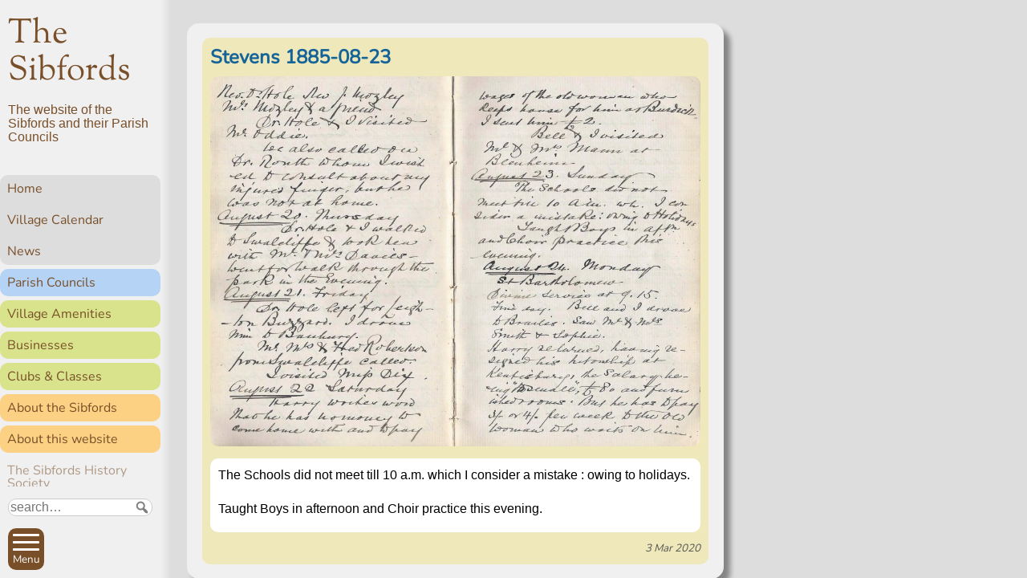

--- FILE ---
content_type: text/html; charset=UTF-8
request_url: https://thesibfords.uk/diary/stevens/2020/23510
body_size: 7051
content:
<!DOCTYPE html>
<html lang="en-GB">
<head>
<meta charset="UTF-8" />
<meta name="viewport" content="width=device-width, initial-scale=1">

<link href="//thesibfords.uk/sib2/wp-content/uploads/omgf/omgf-stylesheet-65/omgf-stylesheet-65.css?ver=1664722732" rel="stylesheet">

<title>Stevens 1885-08-23 &#8211; The Sibfords</title>
<meta name='robots' content='max-image-preview:large' />
<link rel="alternate" title="oEmbed (JSON)" type="application/json+oembed" href="https://thesibfords.uk/wp-json/oembed/1.0/embed?url=https%3A%2F%2Fthesibfords.uk%2Fdiary%2Fstevens%2F2020%2F23510" />
<link rel="alternate" title="oEmbed (XML)" type="text/xml+oembed" href="https://thesibfords.uk/wp-json/oembed/1.0/embed?url=https%3A%2F%2Fthesibfords.uk%2Fdiary%2Fstevens%2F2020%2F23510&#038;format=xml" />
<style id='wp-img-auto-sizes-contain-inline-css' type='text/css'>
img:is([sizes=auto i],[sizes^="auto," i]){contain-intrinsic-size:3000px 1500px}
/*# sourceURL=wp-img-auto-sizes-contain-inline-css */
</style>
<style id='wp-emoji-styles-inline-css' type='text/css'>

	img.wp-smiley, img.emoji {
		display: inline !important;
		border: none !important;
		box-shadow: none !important;
		height: 1em !important;
		width: 1em !important;
		margin: 0 0.07em !important;
		vertical-align: -0.1em !important;
		background: none !important;
		padding: 0 !important;
	}
/*# sourceURL=wp-emoji-styles-inline-css */
</style>
<style id='classic-theme-styles-inline-css' type='text/css'>
/*! This file is auto-generated */
.wp-block-button__link{color:#fff;background-color:#32373c;border-radius:9999px;box-shadow:none;text-decoration:none;padding:calc(.667em + 2px) calc(1.333em + 2px);font-size:1.125em}.wp-block-file__button{background:#32373c;color:#fff;text-decoration:none}
/*# sourceURL=/wp-includes/css/classic-themes.min.css */
</style>
<link rel='stylesheet' id='osmap-leaflet-css' href='https://thesibfords.uk/sib2/wp-content/plugins/os-datahub-maps/css/leaflet.css?ver=1.8.3' type='text/css' media='all' />
<link rel='stylesheet' id='osmap-gesture-css' href='https://thesibfords.uk/sib2/wp-content/plugins/os-datahub-maps/css/leaflet-gesture-handling.min.css?ver=1.8.3' type='text/css' media='all' />
<link rel='stylesheet' id='osmap-fullscreen-css' href='https://thesibfords.uk/sib2/wp-content/plugins/os-datahub-maps/css/Control.FullScreen.css?ver=1.8.3' type='text/css' media='all' />
<link rel='stylesheet' id='osmap-elevation-css' href='https://thesibfords.uk/sib2/wp-content/plugins/os-datahub-maps/css/leaflet-elevation.css?ver=1.8.3' type='text/css' media='all' />
<link rel='stylesheet' id='osmap-locate-css' href='https://thesibfords.uk/sib2/wp-content/plugins/os-datahub-maps/css/L.Control.Locate.min.css?ver=1.8.3' type='text/css' media='all' />
<link rel='stylesheet' id='osmap-stylesheet-css' href='https://thesibfords.uk/sib2/wp-content/plugins/os-datahub-maps/css/osmap-style.css?ver=1.8.3' type='text/css' media='all' />
<style id='osmap-stylesheet-inline-css' type='text/css'>

            .elevation-control.elevation .background .area path.altitude {
                fill: #00ff00;
            }
/*# sourceURL=osmap-stylesheet-inline-css */
</style>
<link rel='stylesheet' id='sib2theme-css' href='https://thesibfords.uk/sib2/wp-content/themes/sib2/style.css?ver=1760635488' type='text/css' media='all' />
<link rel='stylesheet' id='dashicons-css' href='https://thesibfords.uk/sib2/wp-includes/css/dashicons.min.css?ver=6.9' type='text/css' media='all' />
<link rel='stylesheet' id='font-awesome-css' href='https://thesibfords.uk/sib2/wp-content/plugins/popup-anything-on-click/assets/css/font-awesome.min.css?ver=2.9.1' type='text/css' media='all' />
<link rel='stylesheet' id='popupaoc-public-style-css' href='https://thesibfords.uk/sib2/wp-content/plugins/popup-anything-on-click/assets/css/popupaoc-public.css?ver=2.9.1' type='text/css' media='all' />
<script type="text/javascript" src="https://thesibfords.uk/sib2/wp-includes/js/jquery/jquery.min.js?ver=3.7.1" id="jquery-core-js"></script>
<script type="text/javascript" src="https://thesibfords.uk/sib2/wp-includes/js/jquery/jquery-migrate.min.js?ver=3.4.1" id="jquery-migrate-js"></script>
<link rel="https://api.w.org/" href="https://thesibfords.uk/wp-json/" /><link rel="alternate" title="JSON" type="application/json" href="https://thesibfords.uk/wp-json/wp/v2/posts/23510" /><link rel="EditURI" type="application/rsd+xml" title="RSD" href="https://thesibfords.uk/sib2/xmlrpc.php?rsd" />
<meta name="generator" content="WordPress 6.9" />
<link rel="canonical" href="https://thesibfords.uk/diary/stevens/2020/23510" />
<link rel='shortlink' href='https://thesibfords.uk/?p=23510' />
<!-- Analytics by WP Statistics - https://wp-statistics.com -->
<link rel="icon" href="https://thesibfords.uk/sib2/wp-content/uploads/2018/12/android-chrome-256x256-150x150.png" sizes="32x32" />
<link rel="icon" href="https://thesibfords.uk/sib2/wp-content/uploads/2018/12/android-chrome-256x256-200x200.png" sizes="192x192" />
<link rel="apple-touch-icon" href="https://thesibfords.uk/sib2/wp-content/uploads/2018/12/android-chrome-256x256-200x200.png" />
<meta name="msapplication-TileImage" content="https://thesibfords.uk/sib2/wp-content/uploads/2018/12/android-chrome-256x256.png" />

<!-- BEGIN Tracking code for Matomo -->
<script type="text/javascript">var _paq = window._paq || []; _paq.push(["disableCookies"]); _paq.push(["setUserId", "_unknown"]); _paq.push(["trackPageView"]); _paq.push(["enableLinkTracking"]); (function() { var u="https://c2439311.myzen.co.uk/matomo/"; _paq.push(["setTrackerUrl", u+"piwik.php"]); _paq.push(["setSiteId", "4"]); var d=document, g=d.createElement("script"), s=d.getElementsByTagName("script")[0]; g.type="text/javascript"; g.defer=true; g.async=true; g.src=u+"piwik.js"; s.parentNode.insertBefore(g,s); })();</script>
<!-- END Tracking code for Matomo -->


<style id='global-styles-inline-css' type='text/css'>
:root{--wp--preset--aspect-ratio--square: 1;--wp--preset--aspect-ratio--4-3: 4/3;--wp--preset--aspect-ratio--3-4: 3/4;--wp--preset--aspect-ratio--3-2: 3/2;--wp--preset--aspect-ratio--2-3: 2/3;--wp--preset--aspect-ratio--16-9: 16/9;--wp--preset--aspect-ratio--9-16: 9/16;--wp--preset--color--black: #000000;--wp--preset--color--cyan-bluish-gray: #abb8c3;--wp--preset--color--white: #ffffff;--wp--preset--color--pale-pink: #f78da7;--wp--preset--color--vivid-red: #cf2e2e;--wp--preset--color--luminous-vivid-orange: #ff6900;--wp--preset--color--luminous-vivid-amber: #fcb900;--wp--preset--color--light-green-cyan: #7bdcb5;--wp--preset--color--vivid-green-cyan: #00d084;--wp--preset--color--pale-cyan-blue: #8ed1fc;--wp--preset--color--vivid-cyan-blue: #0693e3;--wp--preset--color--vivid-purple: #9b51e0;--wp--preset--gradient--vivid-cyan-blue-to-vivid-purple: linear-gradient(135deg,rgb(6,147,227) 0%,rgb(155,81,224) 100%);--wp--preset--gradient--light-green-cyan-to-vivid-green-cyan: linear-gradient(135deg,rgb(122,220,180) 0%,rgb(0,208,130) 100%);--wp--preset--gradient--luminous-vivid-amber-to-luminous-vivid-orange: linear-gradient(135deg,rgb(252,185,0) 0%,rgb(255,105,0) 100%);--wp--preset--gradient--luminous-vivid-orange-to-vivid-red: linear-gradient(135deg,rgb(255,105,0) 0%,rgb(207,46,46) 100%);--wp--preset--gradient--very-light-gray-to-cyan-bluish-gray: linear-gradient(135deg,rgb(238,238,238) 0%,rgb(169,184,195) 100%);--wp--preset--gradient--cool-to-warm-spectrum: linear-gradient(135deg,rgb(74,234,220) 0%,rgb(151,120,209) 20%,rgb(207,42,186) 40%,rgb(238,44,130) 60%,rgb(251,105,98) 80%,rgb(254,248,76) 100%);--wp--preset--gradient--blush-light-purple: linear-gradient(135deg,rgb(255,206,236) 0%,rgb(152,150,240) 100%);--wp--preset--gradient--blush-bordeaux: linear-gradient(135deg,rgb(254,205,165) 0%,rgb(254,45,45) 50%,rgb(107,0,62) 100%);--wp--preset--gradient--luminous-dusk: linear-gradient(135deg,rgb(255,203,112) 0%,rgb(199,81,192) 50%,rgb(65,88,208) 100%);--wp--preset--gradient--pale-ocean: linear-gradient(135deg,rgb(255,245,203) 0%,rgb(182,227,212) 50%,rgb(51,167,181) 100%);--wp--preset--gradient--electric-grass: linear-gradient(135deg,rgb(202,248,128) 0%,rgb(113,206,126) 100%);--wp--preset--gradient--midnight: linear-gradient(135deg,rgb(2,3,129) 0%,rgb(40,116,252) 100%);--wp--preset--font-size--small: 13px;--wp--preset--font-size--medium: 20px;--wp--preset--font-size--large: 36px;--wp--preset--font-size--x-large: 42px;--wp--preset--spacing--20: 0.44rem;--wp--preset--spacing--30: 0.67rem;--wp--preset--spacing--40: 1rem;--wp--preset--spacing--50: 1.5rem;--wp--preset--spacing--60: 2.25rem;--wp--preset--spacing--70: 3.38rem;--wp--preset--spacing--80: 5.06rem;--wp--preset--shadow--natural: 6px 6px 9px rgba(0, 0, 0, 0.2);--wp--preset--shadow--deep: 12px 12px 50px rgba(0, 0, 0, 0.4);--wp--preset--shadow--sharp: 6px 6px 0px rgba(0, 0, 0, 0.2);--wp--preset--shadow--outlined: 6px 6px 0px -3px rgb(255, 255, 255), 6px 6px rgb(0, 0, 0);--wp--preset--shadow--crisp: 6px 6px 0px rgb(0, 0, 0);}:where(.is-layout-flex){gap: 0.5em;}:where(.is-layout-grid){gap: 0.5em;}body .is-layout-flex{display: flex;}.is-layout-flex{flex-wrap: wrap;align-items: center;}.is-layout-flex > :is(*, div){margin: 0;}body .is-layout-grid{display: grid;}.is-layout-grid > :is(*, div){margin: 0;}:where(.wp-block-columns.is-layout-flex){gap: 2em;}:where(.wp-block-columns.is-layout-grid){gap: 2em;}:where(.wp-block-post-template.is-layout-flex){gap: 1.25em;}:where(.wp-block-post-template.is-layout-grid){gap: 1.25em;}.has-black-color{color: var(--wp--preset--color--black) !important;}.has-cyan-bluish-gray-color{color: var(--wp--preset--color--cyan-bluish-gray) !important;}.has-white-color{color: var(--wp--preset--color--white) !important;}.has-pale-pink-color{color: var(--wp--preset--color--pale-pink) !important;}.has-vivid-red-color{color: var(--wp--preset--color--vivid-red) !important;}.has-luminous-vivid-orange-color{color: var(--wp--preset--color--luminous-vivid-orange) !important;}.has-luminous-vivid-amber-color{color: var(--wp--preset--color--luminous-vivid-amber) !important;}.has-light-green-cyan-color{color: var(--wp--preset--color--light-green-cyan) !important;}.has-vivid-green-cyan-color{color: var(--wp--preset--color--vivid-green-cyan) !important;}.has-pale-cyan-blue-color{color: var(--wp--preset--color--pale-cyan-blue) !important;}.has-vivid-cyan-blue-color{color: var(--wp--preset--color--vivid-cyan-blue) !important;}.has-vivid-purple-color{color: var(--wp--preset--color--vivid-purple) !important;}.has-black-background-color{background-color: var(--wp--preset--color--black) !important;}.has-cyan-bluish-gray-background-color{background-color: var(--wp--preset--color--cyan-bluish-gray) !important;}.has-white-background-color{background-color: var(--wp--preset--color--white) !important;}.has-pale-pink-background-color{background-color: var(--wp--preset--color--pale-pink) !important;}.has-vivid-red-background-color{background-color: var(--wp--preset--color--vivid-red) !important;}.has-luminous-vivid-orange-background-color{background-color: var(--wp--preset--color--luminous-vivid-orange) !important;}.has-luminous-vivid-amber-background-color{background-color: var(--wp--preset--color--luminous-vivid-amber) !important;}.has-light-green-cyan-background-color{background-color: var(--wp--preset--color--light-green-cyan) !important;}.has-vivid-green-cyan-background-color{background-color: var(--wp--preset--color--vivid-green-cyan) !important;}.has-pale-cyan-blue-background-color{background-color: var(--wp--preset--color--pale-cyan-blue) !important;}.has-vivid-cyan-blue-background-color{background-color: var(--wp--preset--color--vivid-cyan-blue) !important;}.has-vivid-purple-background-color{background-color: var(--wp--preset--color--vivid-purple) !important;}.has-black-border-color{border-color: var(--wp--preset--color--black) !important;}.has-cyan-bluish-gray-border-color{border-color: var(--wp--preset--color--cyan-bluish-gray) !important;}.has-white-border-color{border-color: var(--wp--preset--color--white) !important;}.has-pale-pink-border-color{border-color: var(--wp--preset--color--pale-pink) !important;}.has-vivid-red-border-color{border-color: var(--wp--preset--color--vivid-red) !important;}.has-luminous-vivid-orange-border-color{border-color: var(--wp--preset--color--luminous-vivid-orange) !important;}.has-luminous-vivid-amber-border-color{border-color: var(--wp--preset--color--luminous-vivid-amber) !important;}.has-light-green-cyan-border-color{border-color: var(--wp--preset--color--light-green-cyan) !important;}.has-vivid-green-cyan-border-color{border-color: var(--wp--preset--color--vivid-green-cyan) !important;}.has-pale-cyan-blue-border-color{border-color: var(--wp--preset--color--pale-cyan-blue) !important;}.has-vivid-cyan-blue-border-color{border-color: var(--wp--preset--color--vivid-cyan-blue) !important;}.has-vivid-purple-border-color{border-color: var(--wp--preset--color--vivid-purple) !important;}.has-vivid-cyan-blue-to-vivid-purple-gradient-background{background: var(--wp--preset--gradient--vivid-cyan-blue-to-vivid-purple) !important;}.has-light-green-cyan-to-vivid-green-cyan-gradient-background{background: var(--wp--preset--gradient--light-green-cyan-to-vivid-green-cyan) !important;}.has-luminous-vivid-amber-to-luminous-vivid-orange-gradient-background{background: var(--wp--preset--gradient--luminous-vivid-amber-to-luminous-vivid-orange) !important;}.has-luminous-vivid-orange-to-vivid-red-gradient-background{background: var(--wp--preset--gradient--luminous-vivid-orange-to-vivid-red) !important;}.has-very-light-gray-to-cyan-bluish-gray-gradient-background{background: var(--wp--preset--gradient--very-light-gray-to-cyan-bluish-gray) !important;}.has-cool-to-warm-spectrum-gradient-background{background: var(--wp--preset--gradient--cool-to-warm-spectrum) !important;}.has-blush-light-purple-gradient-background{background: var(--wp--preset--gradient--blush-light-purple) !important;}.has-blush-bordeaux-gradient-background{background: var(--wp--preset--gradient--blush-bordeaux) !important;}.has-luminous-dusk-gradient-background{background: var(--wp--preset--gradient--luminous-dusk) !important;}.has-pale-ocean-gradient-background{background: var(--wp--preset--gradient--pale-ocean) !important;}.has-electric-grass-gradient-background{background: var(--wp--preset--gradient--electric-grass) !important;}.has-midnight-gradient-background{background: var(--wp--preset--gradient--midnight) !important;}.has-small-font-size{font-size: var(--wp--preset--font-size--small) !important;}.has-medium-font-size{font-size: var(--wp--preset--font-size--medium) !important;}.has-large-font-size{font-size: var(--wp--preset--font-size--large) !important;}.has-x-large-font-size{font-size: var(--wp--preset--font-size--x-large) !important;}
/*# sourceURL=global-styles-inline-css */
</style>
</head>

<body class="wp-singular single single-post postid-23510 single-format-standard wp-theme-sib2 no-js category-stevens page" >

<input id="no-js-menu-button-check" type="checkbox">

<!--googleoff: all-->
<nav id="main-menu">
  <ul><li class="s1-home"><a href="https://thesibfords.uk/">Home</a>
<ul class="sub-menu">
	<li><a href="https://thesibfords.uk/calendar/2026-01#22">Village Calendar</a></li>
	<li><a href="https://thesibfords.uk/./news">News</a></li>
</ul>
</li>
<li class="s1-parishes"><a href="https://thesibfords.uk/pc">Parish Councils</a>
<ul class="sub-menu">
	<li><a href="https://thesibfords.uk/pc/sfpc">Sibford Ferris Parish Council</a></li>
	<li><a href="https://thesibfords.uk/pc/sgpc">Sibford Gower Parish Council</a></li>
	<li><a href="https://thesibfords.uk/pc/planning">Planning Applications</a></li>
	<li><a href="https://thesibfords.uk/pc/conservation-area">Conservation Area</a></li>
	<li><a href="https://thesibfords.uk/pc/communityplan">Sibfords Community Plan</a></li>
</ul>
</li>
<li class="s1-doings"><a href="https://thesibfords.uk/amenities">Village Amenities</a>
<ul class="sub-menu">
	<li><a href="https://thesibfords.uk/amenities/bus-service">Bus service</a></li>
	<li><a href="https://thesibfords.uk/amenities/defibrillators">Defibrillators</a></li>
	<li><a href="https://thesibfords.uk/amenities/holy-trinity-church">Holy Trinity Church</a></li>
	<li><a href="https://thesibfords.uk/amenities/millennium-field">Millennium Field</a></li>
	<li><a href="https://thesibfords.uk/amenities/nw">Neighbourhood Watch</a></li>
	<li><a href="https://thesibfords.uk/amenities/sibfords-burial-ground">Burial Ground</a></li>
	<li><a href="https://thesibfords.uk/amenities/sibford-endowed-primary-school">Primary School</a></li>
	<li><a href="https://thesibfords.uk/amenities/quaker-meeting">Quaker Meeting</a></li>
	<li><a href="https://thesibfords.uk/amenities/sibford-scene">Sibford Scene</a></li>
	<li><a href="https://thesibfords.uk/amenities/sibford-school">Sibford School</a></li>
	<li><a href="https://thesibfords.uk/amenities/sibford-surgery">Surgery</a></li>
	<li><a href="https://thesibfords.uk/amenities/sibford-village-hall">Village Hall</a></li>
	<li><a href="https://thesibfords.uk/amenities/the-reverend-john-loggins-charity">The Reverend John Loggin’s Charity</a></li>
	<li><a href="https://thesibfords.uk/amenities/town-estate-charity">Town Estate Charity</a></li>
</ul>
</li>
<li class="s1-doings"><a href="https://thesibfords.uk/businesses">Businesses</a></li>
<li class="s1-doings"><a href="https://thesibfords.uk/clubs">Clubs &#038; Classes</a>
<ul class="sub-menu">
	<li><a href="https://thesibfords.uk/clubs/sef">Sibford Environmental Forum</a></li>
	<li><a href="https://thesibfords.uk/clubs/friendship-club">Sibford Friendship Club</a></li>
	<li><a href="https://thesibfords.uk/clubs/horti">Horti</a></li>
	<li><a href="https://thesibfords.uk/clubs/ladies-coffee-club">Ladies’ Coffee Club</a></li>
	<li><a href="https://thesibfords.uk/clubs/slc">Lunch Club</a></li>
	<li><a href="https://thesibfords.uk/clubs/mens-breakfast-club">Men&#039;s Breakfast Club</a></li>
	<li><a href="https://thesibfords.uk/clubs/scouting-in-the-sibfords">Scouting</a></li>
	<li><a href="https://thesibfords.uk/clubs/sibford-photography-club">Sibford Photography Club</a></li>
	<li><a href="https://thesibfords.uk/clubs/sibford-tots">Sibford Tots</a></li>
	<li><a href="https://thesibfords.uk/clubs/sibford-walkers">Walkers</a></li>
	<li><a href="https://thesibfords.uk/clubs/sibford-young-performers">Young Performers</a></li>
	<li><a href="https://thesibfords.uk/clubs/shs">The Sibfords History Society</a></li>
	<li><a href="https://thesibfords.uk/clubs/yoga">Yoga</a></li>
</ul>
</li>
<li class="s1-about"><a href="https://thesibfords.uk/about">About the Sibfords</a>
<ul class="sub-menu">
	<li><a href="https://thesibfords.uk/about/history">History</a></li>
	<li><a href="https://thesibfords.uk/about/map">Village map</a></li>
	<li><a href="https://thesibfords.uk/about/people">People</a></li>
	<li><a href="https://thesibfords.uk/about/pictures">Pictures</a></li>
	<li><a href="https://thesibfords.uk/about/place-names">Places</a></li>
	<li><a href="https://thesibfords.uk/about/swifts">Swifts</a></li>
</ul>
</li>
<li class="s1-about"><a href="https://thesibfords.uk/website">About this website</a>
<ul class="sub-menu">
	<li><a href="https://thesibfords.uk/website/contact">Contact</a></li>
	<li><a href="https://thesibfords.uk/website/advanced-search">Advanced search</a></li>
	<li><a href="https://thesibfords.uk/website/newsfeeds">Subscribe to Newsletters</a></li>
	<li><a href="https://thesibfords.uk/website/privacy-policy">Privacy Policy</a></li>
	<li><a href="https://thesibfords.uk/website/sitemap">Sitemap</a></li>
	<li><a href="https://thesibfords.uk/website/statistics">Website statistics</a></li>
</ul>
</li>
<li><a href="https://thesibfords.uk/clubs/shs/programme-2025">The Sibfords History Society</a></li>
</ul></nav>
<!--googleon: all-->

<div id="body2">
  <header id="site-header">
    <div id="skiptocontent">
      <a href="#maincontent">Skip to main content</a>
    </div>
    <div class="site-title">
      <a href="https://thesibfords.uk/" rel="home">The Sibfords</a>
    </div>
    <div class="site-description">The website of the Sibfords and their Parish Councils</div>
  </header>

<!--googleoff: all-->
  <nav id="side-menu">
    <span id="breadcrumb-label" class="hidden">You are here: </span>
    <ul><li class="s1-home"><a href="https://thesibfords.uk/">Home</a>
<ul class="sub-menu">
	<li><a href="https://thesibfords.uk/calendar/2026-01#22">Village Calendar</a></li>
	<li><a href="https://thesibfords.uk/./news">News</a></li>
</ul>
</li>
<li class="s1-parishes"><a href="https://thesibfords.uk/pc">Parish Councils</a></li>
<li class="s1-doings"><a href="https://thesibfords.uk/amenities">Village Amenities</a></li>
<li class="s1-doings"><a href="https://thesibfords.uk/businesses">Businesses</a></li>
<li class="s1-doings"><a href="https://thesibfords.uk/clubs">Clubs &#038; Classes</a></li>
<li class="s1-about"><a href="https://thesibfords.uk/about">About the Sibfords</a></li>
<li class="s1-about"><a href="https://thesibfords.uk/website">About this website</a></li>
<li><a href="https://thesibfords.uk/clubs/shs/programme-2025">The Sibfords History Society</a></li>
</ul>  </nav>
<!--googleon: all-->
  
  <div id="main-container">
    <main id="maincontent">  <section class="main-article panel">
    <article class="post-complete type-post cat-stevens">
      <h2 class="title">
      <a href="https://thesibfords.uk/stevens/1885-08-23">
      Stevens 1885-08-23      </a></h2>
    
    <div class="post-thumbnail">
    <img width="1024" height="772" src="https://thesibfords.uk/sib2/wp-content/uploads/2020/03/Stevens-1885-08-19a-1024x772.jpg" class="attachment-large size-large wp-post-image" alt="A close up of text on a white background" decoding="async" fetchpriority="high" srcset="https://thesibfords.uk/sib2/wp-content/uploads/2020/03/Stevens-1885-08-19a-1024x772.jpg 1024w, https://thesibfords.uk/sib2/wp-content/uploads/2020/03/Stevens-1885-08-19a-300x226.jpg 300w, https://thesibfords.uk/sib2/wp-content/uploads/2020/03/Stevens-1885-08-19a-150x113.jpg 150w, https://thesibfords.uk/sib2/wp-content/uploads/2020/03/Stevens-1885-08-19a-768x579.jpg 768w, https://thesibfords.uk/sib2/wp-content/uploads/2020/03/Stevens-1885-08-19a-1536x1158.jpg 1536w, https://thesibfords.uk/sib2/wp-content/uploads/2020/03/Stevens-1885-08-19a-2048x1544.jpg 2048w, https://thesibfords.uk/sib2/wp-content/uploads/2020/03/Stevens-1885-08-19a-200x151.jpg 200w, https://thesibfords.uk/sib2/wp-content/uploads/2020/03/Stevens-1885-08-19a-1320x995.jpg 1320w" sizes="(max-width: 1024px) 100vw, 1024px" />  </div>
  <div class="text">
    <p>The Schools did not meet till 10 a.m. which I consider a mistake : owing to holidays.</p>
<p>Taught Boys in afternoon and Choir practice this evening.</p>  </div>
  
    <div class="post-date">
    <time datetime="2020-03-03T12:57:22+00:00">
      3 Mar 2020    </time>
      </div>
      
      
  
</article>  </section>
    </main>
    <footer>
      <div>
        <ul>
          <li><a href="https://thesibfords.uk/website/advanced-search">Search</a></li>
          <li><a href="https://thesibfords.uk/website/sitemap">Site map</a></li>
          <li><a href="https://thesibfords.uk/website">About</a></li>
          <li><a href="https://thesibfords.uk/website/contact">Contact us</a></li>
          <li><a href="https://thesibfords.uk/website/privacy-policy">Privacy</a></li>
        </ul>
        <ul>
          <li><a href="https://thesibfords.uk/newsletters">Subscribe to Newsletters</a></li>
          <li><a href="https://thesibfords.uk/amenities/defibrillators">Defibrillators</a></li>
          <li><a href="https://thesibfords.uk/news/notice/2018/3563">Fix my street</a></li>
          <li><a href="https://thesibfords.uk/businesses">Local businesses</a></li>
          <li><a href="https://thesibfords.uk/amenities/sibford-village-hall">Village Hall</a></li>
        </ul>
      </div>
      <div>
        <ul>
          <li><a href="https://thesibfords.uk/pc">Parish Councils</a></li>
          <li><a href="https://thesibfords.uk/pc/planning">Planning applications</a></li>
          <li><a href="https://thesibfords.uk/calendar/2026-01#22">Calendar</a></li>
          <li><a href="https://thesibfords.uk/news">News</a></li>
          <li><a href="https://thesibfords.uk/amenities/sibford-scene">Sibford Scene</a></li>
        </ul>
        <ul>
          <li><a href="https://thesibfords.uk/about/history/family-history">Family history</a></li>
          <li><a href="https://thesibfords.uk/website/statistics">Popular pages</a></li>
          <li><a href="https://thesibfords.uk/about/people/stevens">Rev Edward Stevens</a></li>
          <li><a href="https://thesibfords.uk/swifts">Swifts</a></li>
        </ul>
      </div>
    </footer>
  </div><!--main-container-->
</div><!--body2-->

<div id="nav-bar">
  <form role="search" method="get" class="search-form" action="https://thesibfords.uk/">
  <label for="search-form-69723b6795c8a" class="hidden">Search:</label>
  <div class="sib2-search-words">
    <input class="search-words" title="Words to search for" type="search" id="search-form-69723b6795c8a" placeholder="search&hellip;" value="" name="s" />
    
    <button aria-label="Submit search request" type="submit" class="search-submit"><span class="dashicons dashicons-search"></span></button>
  </div>
  <div class="sib2-search-options">
    <input type="checkbox" id="cat" name="cat" value="stevens"
       >
    <label for="cat">Search only in Rev Stevens diary</label>
  </div>
</form>

  <div class="buttons">
    <button id="menu-button">
      <span class="menu-button-box">
        <span class="menu-button-inner"></span>
      </span>
      <span class="menu-button-label">
        <span class="menu-button-text">Menu</span>
      </span>
    </button>
    <noscript id="no-js-menu-button">
      <label for="no-js-menu-button-check"></label>
    </noscript>
    <a class="logo-in-footer" href="https://thesibfords.uk/">Home</a>
    <a id="top-link" href="#">
      <span class="arrow is-top"></span>
      Top
    </a>
  </div>
</div>

<script type="speculationrules">
{"prefetch":[{"source":"document","where":{"and":[{"href_matches":"/*"},{"not":{"href_matches":["/sib2/wp-*.php","/sib2/wp-admin/*","/sib2/wp-content/uploads/*","/sib2/wp-content/*","/sib2/wp-content/plugins/*","/sib2/wp-content/themes/sib2/*","/*\\?(.+)"]}},{"not":{"selector_matches":"a[rel~=\"nofollow\"]"}},{"not":{"selector_matches":".no-prefetch, .no-prefetch a"}}]},"eagerness":"conservative"}]}
</script>
<script type="text/javascript" src="https://thesibfords.uk/sib2/wp-content/plugins/popup-anything-on-click/assets/js/popupaoc-public.js?ver=2.9.1" id="popupaoc-public-js-js"></script>
<script type="text/javascript" src="https://thesibfords.uk/sib2/wp-content/themes/sib2/js/sib2.js?ver=1698669856" id="sib2js-js"></script>
<script type="text/javascript" id="wp-statistics-tracker-js-extra">
/* <![CDATA[ */
var WP_Statistics_Tracker_Object = {"requestUrl":"https://thesibfords.uk/wp-json/wp-statistics/v2","ajaxUrl":"https://thesibfords.uk/sib2/wp-admin/admin-ajax.php","hitParams":{"wp_statistics_hit":1,"source_type":"post","source_id":23510,"search_query":"","signature":"644e13ce4025471fd9a691b0e49607d6","endpoint":"hit"},"option":{"dntEnabled":"","bypassAdBlockers":"","consentIntegration":{"name":null,"status":[]},"isPreview":false,"userOnline":false,"trackAnonymously":false,"isWpConsentApiActive":false,"consentLevel":"disabled"},"isLegacyEventLoaded":"","customEventAjaxUrl":"https://thesibfords.uk/sib2/wp-admin/admin-ajax.php?action=wp_statistics_custom_event&nonce=8130335d52","onlineParams":{"wp_statistics_hit":1,"source_type":"post","source_id":23510,"search_query":"","signature":"644e13ce4025471fd9a691b0e49607d6","action":"wp_statistics_online_check"},"jsCheckTime":"60000","isConsoleVerbose":"1"};
//# sourceURL=wp-statistics-tracker-js-extra
/* ]]> */
</script>
<script type="text/javascript" src="https://thesibfords.uk/sib2/wp-content/plugins/wp-statistics/assets/js/tracker.js?ver=14.16" id="wp-statistics-tracker-js"></script>
<script id="wp-emoji-settings" type="application/json">
{"baseUrl":"https://s.w.org/images/core/emoji/17.0.2/72x72/","ext":".png","svgUrl":"https://s.w.org/images/core/emoji/17.0.2/svg/","svgExt":".svg","source":{"concatemoji":"https://thesibfords.uk/sib2/wp-includes/js/wp-emoji-release.min.js?ver=6.9"}}
</script>
<script type="module">
/* <![CDATA[ */
/*! This file is auto-generated */
const a=JSON.parse(document.getElementById("wp-emoji-settings").textContent),o=(window._wpemojiSettings=a,"wpEmojiSettingsSupports"),s=["flag","emoji"];function i(e){try{var t={supportTests:e,timestamp:(new Date).valueOf()};sessionStorage.setItem(o,JSON.stringify(t))}catch(e){}}function c(e,t,n){e.clearRect(0,0,e.canvas.width,e.canvas.height),e.fillText(t,0,0);t=new Uint32Array(e.getImageData(0,0,e.canvas.width,e.canvas.height).data);e.clearRect(0,0,e.canvas.width,e.canvas.height),e.fillText(n,0,0);const a=new Uint32Array(e.getImageData(0,0,e.canvas.width,e.canvas.height).data);return t.every((e,t)=>e===a[t])}function p(e,t){e.clearRect(0,0,e.canvas.width,e.canvas.height),e.fillText(t,0,0);var n=e.getImageData(16,16,1,1);for(let e=0;e<n.data.length;e++)if(0!==n.data[e])return!1;return!0}function u(e,t,n,a){switch(t){case"flag":return n(e,"\ud83c\udff3\ufe0f\u200d\u26a7\ufe0f","\ud83c\udff3\ufe0f\u200b\u26a7\ufe0f")?!1:!n(e,"\ud83c\udde8\ud83c\uddf6","\ud83c\udde8\u200b\ud83c\uddf6")&&!n(e,"\ud83c\udff4\udb40\udc67\udb40\udc62\udb40\udc65\udb40\udc6e\udb40\udc67\udb40\udc7f","\ud83c\udff4\u200b\udb40\udc67\u200b\udb40\udc62\u200b\udb40\udc65\u200b\udb40\udc6e\u200b\udb40\udc67\u200b\udb40\udc7f");case"emoji":return!a(e,"\ud83e\u1fac8")}return!1}function f(e,t,n,a){let r;const o=(r="undefined"!=typeof WorkerGlobalScope&&self instanceof WorkerGlobalScope?new OffscreenCanvas(300,150):document.createElement("canvas")).getContext("2d",{willReadFrequently:!0}),s=(o.textBaseline="top",o.font="600 32px Arial",{});return e.forEach(e=>{s[e]=t(o,e,n,a)}),s}function r(e){var t=document.createElement("script");t.src=e,t.defer=!0,document.head.appendChild(t)}a.supports={everything:!0,everythingExceptFlag:!0},new Promise(t=>{let n=function(){try{var e=JSON.parse(sessionStorage.getItem(o));if("object"==typeof e&&"number"==typeof e.timestamp&&(new Date).valueOf()<e.timestamp+604800&&"object"==typeof e.supportTests)return e.supportTests}catch(e){}return null}();if(!n){if("undefined"!=typeof Worker&&"undefined"!=typeof OffscreenCanvas&&"undefined"!=typeof URL&&URL.createObjectURL&&"undefined"!=typeof Blob)try{var e="postMessage("+f.toString()+"("+[JSON.stringify(s),u.toString(),c.toString(),p.toString()].join(",")+"));",a=new Blob([e],{type:"text/javascript"});const r=new Worker(URL.createObjectURL(a),{name:"wpTestEmojiSupports"});return void(r.onmessage=e=>{i(n=e.data),r.terminate(),t(n)})}catch(e){}i(n=f(s,u,c,p))}t(n)}).then(e=>{for(const n in e)a.supports[n]=e[n],a.supports.everything=a.supports.everything&&a.supports[n],"flag"!==n&&(a.supports.everythingExceptFlag=a.supports.everythingExceptFlag&&a.supports[n]);var t;a.supports.everythingExceptFlag=a.supports.everythingExceptFlag&&!a.supports.flag,a.supports.everything||((t=a.source||{}).concatemoji?r(t.concatemoji):t.wpemoji&&t.twemoji&&(r(t.twemoji),r(t.wpemoji)))});
//# sourceURL=https://thesibfords.uk/sib2/wp-includes/js/wp-emoji-loader.min.js
/* ]]> */
</script>

<!-- BEGIN Alternate tracking code for Matomo -->
<noscript><img src="https://c2439311.myzen.co.uk/matomo/piwik.php?idsite=4&amp;rec=1&amp;uid=_unknown" style="margin:0; border:0; padding:0; vertical-align:middle;" alt="" /></noscript>
<!-- END Alternate tracking code for Matomo -->

<div id="tt" role="tooltip" aria-label="Tooltip content" class="cmtt"></div>
</body>
</html>
